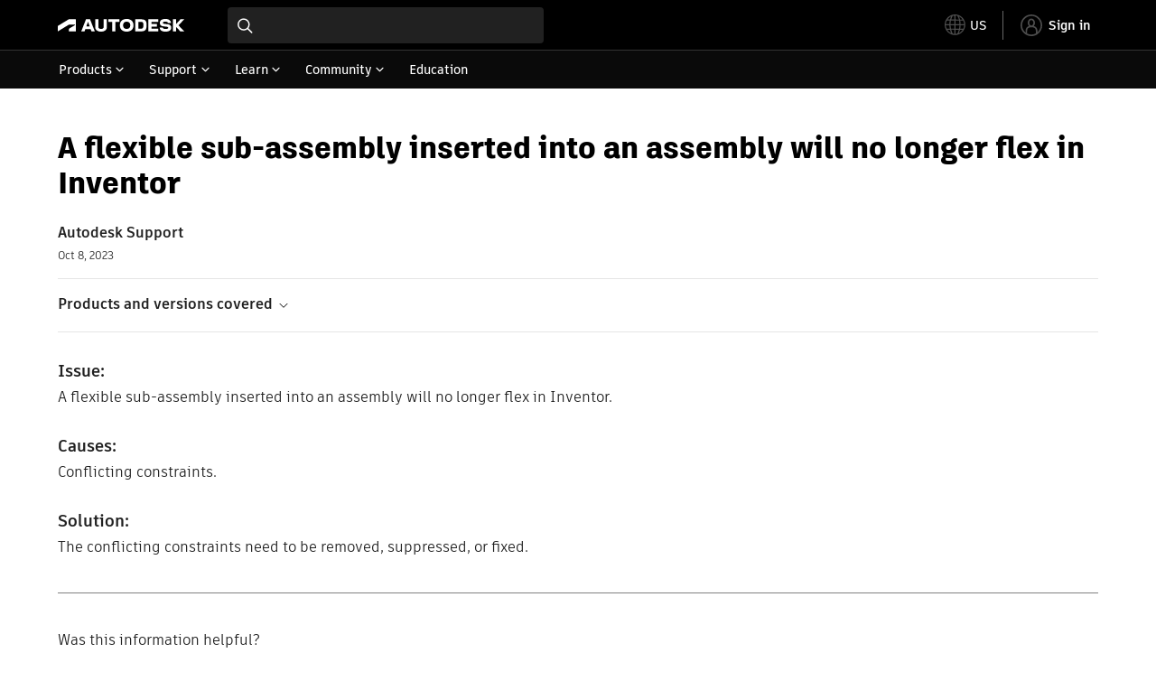

--- FILE ---
content_type: text/html; charset=utf-8
request_url: https://www.autodesk.com/support/technical/article/caas/sfdcarticles/sfdcarticles/A-flexible-sub-assembly-inserted-into-an-assembly-will-no-longer-flex-in-Inventor.html
body_size: 6168
content:
<!doctype html><html lang="en-US" data-pds-host="https://web-engineering-svc.autodesk.com" data-env="prod"><head><meta charset="UTF-8"/><meta name="viewport" content="width=device-width,initial-scale=1,shrink-to-fit=no"/><script type="text/javascript" data-uh="script" src="https://swc.autodesk.com/web-mfe/universal-header/v1/app.js" defer="defer" -></script><script src="https://swc.autodesk.com/web-mfe/universal-footer/v1/app.js" type="text/javascript" defer="defer"></script><script type="text/javascript" src="https://prd-cfp.autodesk.com/cfp-vendors/current/main.js" defer="defer"></script><script type="text/javascript" src="https://prd-cfp.autodesk.com/cfp-runtime/current/main.js" defer="defer"></script><script type="text/javascript">!function(){const e=function(e){try{return sessionStorage.getItem(e)}catch(e){return console.warn("[CFP] Failed to access sessionStorage:",e),null}},o=function(e){try{sessionStorage.removeItem(e)}catch(e){console.warn("[CFP] Failed to remove sessionStorage:",e)}};if("true"===e("aa-force-refresh"))return console.info("[CFP] Force refresh detected, reloading page..."),o("aa-force-refresh"),void window.location.reload(!0);let i=0;const r=setInterval((function(){if(i++,window.cfp?.providers?.auth?.register){clearInterval(r);try{const i=(window.__PRELOADED_STATE__||{}).envData||{},r=i.ENVIRONMENT||"prd",n=i.PKCE_CLIENT_ID,t=i.LANGUAGE||"en-US";if(!n)return void console.warn("[CFP Early] No PKCE_CLIENT_ID available");window.cfp.providers.localization?.init&&!window.etxCfpLocalizationInitialized&&(window.cfp.providers.localization.init(t),window.etxCfpLocalizationInitialized=!0,console.info("[CFP Early] Localization initialized:",t));const a="stg"===r||"dev"===r?"stg":"prd",s="prd"===a?"prod":a,c="/support/technical",l=window.location.origin+c+"/auth",d=window.location.origin+c;window.cfp.providers.auth.register({clientId:n,redirectUri:l,logoutRedirectUri:d,environment:s,scope:"data:read openid user-profile:read",useRefreshTokens:!0}),window.etxCfpAuthRegistered=!0,console.info("[CFP Early] Auth provider registered before React hydration");"true"===e("aa-trigger-signin")&&(console.info("[CFP] Sign into another account flow: triggering login..."),o("aa-trigger-signin"),function(e,o){try{sessionStorage.setItem(e,o)}catch(e){console.warn("[CFP] Failed to set sessionStorage:",e)}}("aa-force-refresh","true"),window.cfp.providers.auth.login().then((function(){console.info("[CFP] Login triggered successfully")})).catch((function(e){console.error("[CFP] Error triggering login:",e)})))}catch(e){console.error("[CFP Early] Registration failed:",e)}}else i>=50&&(clearInterval(r),console.warn("[CFP Early] Timeout waiting for CFP runtime"))}),200)}()</script><script type="text/javascript" src="https://ase-cdn.autodesk.com/adp/v3/latest/js/@adsk/adp-web-analytics-sdk.min.js" defer="defer"></script><script type="text/javascript" src="https://swc.autodesk.com/web-utils/conversion-web-analytics-utils/main.js" defer="defer"></script><link rel="preload" href="https://swc.autodesk.com/pharmacopeia/fonts/ArtifaktLegend/v1.0/WOFF2/Artifakt%20Legend%20Extra%20Bold.woff2" as="font" type="font/woff2" crossorigin/><style>@font-face{font-family:ArtifaktLegend;src:local('Artifakt Legend Extra Bold'),local('ArtifaktLegend-ExtraBold'),url('https://swc.autodesk.com/pharmacopeia/fonts/ArtifaktLegend/v1.0/WOFF2/Artifakt%20Legend%20Extra%20Bold.woff2') format('woff2'),local('Artifakt Legend Extra Bold'),local('ArtifaktLegend-ExtraBold'),url('https://swc.autodesk.com/pharmacopeia/fonts/ArtifaktLegend/v1.0/WOFF/Artifakt%20Legend%20Extra%20Bold.woff') format('woff'),local('Artifakt Legend Extra Bold'),local('ArtifaktLegend-ExtraBold'),url('https://swc.autodesk.com/pharmacopeia/fonts/ArtifaktLegend/v1.0/TTF/Artifakt%20Legend%20Extra%20Bold.ttf') format('truetype');font-weight:800;font-style:normal;font-display:swap}</style><link rel="stylesheet" href="https://swc.autodesk.com/pharmacopeia/css/dhig2021/v3/dhig-global.css"/><title>A flexible sub-assembly inserted into an assembly will no longer flex in Inventor</title> <meta name="keywords" content="A flexible sub-assembly inserted into an assembly will no longer flex in Inventor. Conflicting constraints. The conflicting constraints need to be removed, suppressed, or fixed" /> <meta name="description" content="A flexible sub-assembly inserted into an assembly will no longer flex in Inventor. Conflicting constraints. The conflicting constraints need to be removed, suppressed, or fixed" /> <meta name="twitter:card" content="summary" /> <meta name="twitter:title" content="A flexible sub-assembly inserted into an assembly will no longer flex in Inventor" /> <meta name="twitter:description" content="A flexible sub-assembly inserted into an assembly will no longer flex in Inventor. Conflicting constraints. The conflicting constraints need to be removed, suppressed, or fixed" /> <meta name="twitter:site" content="@autodesk" /> <meta name="twitter:creator" content="@autodesk" /> <meta name="og:type" content="summary" /> <meta name="og:title" content='A flexible sub-assembly inserted into an assembly will no longer flex in Inventor' /> <meta name="og:description" content="A flexible sub-assembly inserted into an assembly will no longer flex in Inventor. Conflicting constraints. The conflicting constraints need to be removed, suppressed, or fixed" /> <link rel="canonical" href="https://www.autodesk.com/support/technical/article/caas/sfdcarticles/sfdcarticles/A-flexible-sub-assembly-inserted-into-an-assembly-will-no-longer-flex-in-Inventor.html" /> 
<link rel="alternate" hreflang="de-de" href="https://www.autodesk.com/de/support/technical/article/caas/sfdcarticles/sfdcarticles/A-flexible-sub-assembly-inserted-into-an-assembly-will-no-longer-flex-in-Inventor.html"/><link rel="alternate" hreflang="en-us" href="https://www.autodesk.com/support/technical/article/caas/sfdcarticles/sfdcarticles/A-flexible-sub-assembly-inserted-into-an-assembly-will-no-longer-flex-in-Inventor.html"/><link rel="alternate" hreflang="es-es" href="https://www.autodesk.com/es/support/technical/article/caas/sfdcarticles/sfdcarticles/A-flexible-sub-assembly-inserted-into-an-assembly-will-no-longer-flex-in-Inventor.html"/><link rel="alternate" hreflang="fr-fr" href="https://www.autodesk.com/fr/support/technical/article/caas/sfdcarticles/sfdcarticles/A-flexible-sub-assembly-inserted-into-an-assembly-will-no-longer-flex-in-Inventor.html"/><link rel="alternate" hreflang="it-it" href="https://www.autodesk.com/it/support/technical/article/caas/sfdcarticles/sfdcarticles/A-flexible-sub-assembly-inserted-into-an-assembly-will-no-longer-flex-in-Inventor.html"/><link rel="alternate" hreflang="ja-jp" href="https://www.autodesk.com/jp/support/technical/article/caas/sfdcarticles/sfdcarticles/A-flexible-sub-assembly-inserted-into-an-assembly-will-no-longer-flex-in-Inventor.html"/><link rel="alternate" hreflang="ko-kr" href="https://www.autodesk.com/kr/support/technical/article/caas/sfdcarticles/sfdcarticles/A-flexible-sub-assembly-inserted-into-an-assembly-will-no-longer-flex-in-Inventor.html"/><link rel="alternate" hreflang="pt-br" href="https://www.autodesk.com/br/support/technical/article/caas/sfdcarticles/sfdcarticles/A-flexible-sub-assembly-inserted-into-an-assembly-will-no-longer-flex-in-Inventor.html"/><link rel="alternate" hreflang="zh-cn" href="https://www.autodesk.com.cn/support/technical/article/caas/sfdcarticles/sfdcarticles/A-flexible-sub-assembly-inserted-into-an-assembly-will-no-longer-flex-in-Inventor.html"/><link rel="alternate" hreflang="cs-cz" href="https://www.autodesk.com/support/technical/article/caas/sfdcarticles/sfdcarticles/A-flexible-sub-assembly-inserted-into-an-assembly-will-no-longer-flex-in-Inventor.html"/><link rel="alternate" hreflang="da-dk" href="https://www.autodesk.com/support/technical/article/caas/sfdcarticles/sfdcarticles/A-flexible-sub-assembly-inserted-into-an-assembly-will-no-longer-flex-in-Inventor.html"/><link rel="alternate" hreflang="de-ch" href="https://www.autodesk.com/de/support/technical/article/caas/sfdcarticles/sfdcarticles/A-flexible-sub-assembly-inserted-into-an-assembly-will-no-longer-flex-in-Inventor.html"/><link rel="alternate" hreflang="de-at" href="https://www.autodesk.com/de/support/technical/article/caas/sfdcarticles/sfdcarticles/A-flexible-sub-assembly-inserted-into-an-assembly-will-no-longer-flex-in-Inventor.html"/><link rel="alternate" hreflang="en-au" href="https://www.autodesk.com/support/technical/article/caas/sfdcarticles/sfdcarticles/A-flexible-sub-assembly-inserted-into-an-assembly-will-no-longer-flex-in-Inventor.html"/><link rel="alternate" hreflang="en-ca" href="https://www.autodesk.com/support/technical/article/caas/sfdcarticles/sfdcarticles/A-flexible-sub-assembly-inserted-into-an-assembly-will-no-longer-flex-in-Inventor.html"/><link rel="alternate" hreflang="en-gb" href="https://www.autodesk.com/support/technical/article/caas/sfdcarticles/sfdcarticles/A-flexible-sub-assembly-inserted-into-an-assembly-will-no-longer-flex-in-Inventor.html"/><link rel="alternate" hreflang="en-hk" href="https://www.autodesk.com/support/technical/article/caas/sfdcarticles/sfdcarticles/A-flexible-sub-assembly-inserted-into-an-assembly-will-no-longer-flex-in-Inventor.html"/><link rel="alternate" hreflang="en-in" href="https://www.autodesk.com/support/technical/article/caas/sfdcarticles/sfdcarticles/A-flexible-sub-assembly-inserted-into-an-assembly-will-no-longer-flex-in-Inventor.html"/><link rel="alternate" hreflang="en-ie" href="https://www.autodesk.com/support/technical/article/caas/sfdcarticles/sfdcarticles/A-flexible-sub-assembly-inserted-into-an-assembly-will-no-longer-flex-in-Inventor.html"/><link rel="alternate" hreflang="en-nl" href="https://www.autodesk.com/support/technical/article/caas/sfdcarticles/sfdcarticles/A-flexible-sub-assembly-inserted-into-an-assembly-will-no-longer-flex-in-Inventor.html"/><link rel="alternate" hreflang="en-th" href="https://www.autodesk.com/support/technical/article/caas/sfdcarticles/sfdcarticles/A-flexible-sub-assembly-inserted-into-an-assembly-will-no-longer-flex-in-Inventor.html"/><link rel="alternate" hreflang="en-id" href="https://www.autodesk.com/support/technical/article/caas/sfdcarticles/sfdcarticles/A-flexible-sub-assembly-inserted-into-an-assembly-will-no-longer-flex-in-Inventor.html"/><link rel="alternate" hreflang="en-ph" href="https://www.autodesk.com/support/technical/article/caas/sfdcarticles/sfdcarticles/A-flexible-sub-assembly-inserted-into-an-assembly-will-no-longer-flex-in-Inventor.html"/><link rel="alternate" hreflang="en-my" href="https://www.autodesk.com/support/technical/article/caas/sfdcarticles/sfdcarticles/A-flexible-sub-assembly-inserted-into-an-assembly-will-no-longer-flex-in-Inventor.html"/><link rel="alternate" hreflang="en-nz" href="https://www.autodesk.com/support/technical/article/caas/sfdcarticles/sfdcarticles/A-flexible-sub-assembly-inserted-into-an-assembly-will-no-longer-flex-in-Inventor.html"/><link rel="alternate" hreflang="en-sg" href="https://www.autodesk.com/support/technical/article/caas/sfdcarticles/sfdcarticles/A-flexible-sub-assembly-inserted-into-an-assembly-will-no-longer-flex-in-Inventor.html"/><link rel="alternate" hreflang="en-za" href="https://www.autodesk.com/support/technical/article/caas/sfdcarticles/sfdcarticles/A-flexible-sub-assembly-inserted-into-an-assembly-will-no-longer-flex-in-Inventor.html"/><link rel="alternate" hreflang="en-ae" href="https://www.autodesk.com/support/technical/article/caas/sfdcarticles/sfdcarticles/A-flexible-sub-assembly-inserted-into-an-assembly-will-no-longer-flex-in-Inventor.html"/><link rel="alternate" hreflang="en-eg" href="https://www.autodesk.com/support/technical/article/caas/sfdcarticles/sfdcarticles/A-flexible-sub-assembly-inserted-into-an-assembly-will-no-longer-flex-in-Inventor.html"/><link rel="alternate" hreflang="en-il" href="https://www.autodesk.com/support/technical/article/caas/sfdcarticles/sfdcarticles/A-flexible-sub-assembly-inserted-into-an-assembly-will-no-longer-flex-in-Inventor.html"/><link rel="alternate" hreflang="en-kw" href="https://www.autodesk.com/support/technical/article/caas/sfdcarticles/sfdcarticles/A-flexible-sub-assembly-inserted-into-an-assembly-will-no-longer-flex-in-Inventor.html"/><link rel="alternate" hreflang="en-om" href="https://www.autodesk.com/support/technical/article/caas/sfdcarticles/sfdcarticles/A-flexible-sub-assembly-inserted-into-an-assembly-will-no-longer-flex-in-Inventor.html"/><link rel="alternate" hreflang="en-qa" href="https://www.autodesk.com/support/technical/article/caas/sfdcarticles/sfdcarticles/A-flexible-sub-assembly-inserted-into-an-assembly-will-no-longer-flex-in-Inventor.html"/><link rel="alternate" hreflang="en-sa" href="https://www.autodesk.com/support/technical/article/caas/sfdcarticles/sfdcarticles/A-flexible-sub-assembly-inserted-into-an-assembly-will-no-longer-flex-in-Inventor.html"/><link rel="alternate" hreflang="es-ar" href="https://www.autodesk.com/es/support/technical/article/caas/sfdcarticles/sfdcarticles/A-flexible-sub-assembly-inserted-into-an-assembly-will-no-longer-flex-in-Inventor.html"/><link rel="alternate" hreflang="es-pe" href="https://www.autodesk.com/es/support/technical/article/caas/sfdcarticles/sfdcarticles/A-flexible-sub-assembly-inserted-into-an-assembly-will-no-longer-flex-in-Inventor.html"/><link rel="alternate" hreflang="es-co" href="https://www.autodesk.com/es/support/technical/article/caas/sfdcarticles/sfdcarticles/A-flexible-sub-assembly-inserted-into-an-assembly-will-no-longer-flex-in-Inventor.html"/><link rel="alternate" hreflang="es-cl" href="https://www.autodesk.com/es/support/technical/article/caas/sfdcarticles/sfdcarticles/A-flexible-sub-assembly-inserted-into-an-assembly-will-no-longer-flex-in-Inventor.html"/><link rel="alternate" hreflang="es-uy" href="https://www.autodesk.com/es/support/technical/article/caas/sfdcarticles/sfdcarticles/A-flexible-sub-assembly-inserted-into-an-assembly-will-no-longer-flex-in-Inventor.html"/><link rel="alternate" hreflang="es-mx" href="https://www.autodesk.com/es/support/technical/article/caas/sfdcarticles/sfdcarticles/A-flexible-sub-assembly-inserted-into-an-assembly-will-no-longer-flex-in-Inventor.html"/><link rel="alternate" hreflang="fi-fi" href="https://www.autodesk.com/support/technical/article/caas/sfdcarticles/sfdcarticles/A-flexible-sub-assembly-inserted-into-an-assembly-will-no-longer-flex-in-Inventor.html"/><link rel="alternate" hreflang="fr-be" href="https://www.autodesk.com/fr/support/technical/article/caas/sfdcarticles/sfdcarticles/A-flexible-sub-assembly-inserted-into-an-assembly-will-no-longer-flex-in-Inventor.html"/><link rel="alternate" hreflang="fr-ca" href="https://www.autodesk.com/fr/support/technical/article/caas/sfdcarticles/sfdcarticles/A-flexible-sub-assembly-inserted-into-an-assembly-will-no-longer-flex-in-Inventor.html"/><link rel="alternate" hreflang="fr-ch" href="https://www.autodesk.com/fr/support/technical/article/caas/sfdcarticles/sfdcarticles/A-flexible-sub-assembly-inserted-into-an-assembly-will-no-longer-flex-in-Inventor.html"/><link rel="alternate" hreflang="hu-hu" href="https://www.autodesk.com/support/technical/article/caas/sfdcarticles/sfdcarticles/A-flexible-sub-assembly-inserted-into-an-assembly-will-no-longer-flex-in-Inventor.html"/><link rel="alternate" hreflang="it-ch" href="https://www.autodesk.com/it/support/technical/article/caas/sfdcarticles/sfdcarticles/A-flexible-sub-assembly-inserted-into-an-assembly-will-no-longer-flex-in-Inventor.html"/><link rel="alternate" hreflang="nl-be" href="https://www.autodesk.com/support/technical/article/caas/sfdcarticles/sfdcarticles/A-flexible-sub-assembly-inserted-into-an-assembly-will-no-longer-flex-in-Inventor.html"/><link rel="alternate" hreflang="nl-nl" href="https://www.autodesk.com/support/technical/article/caas/sfdcarticles/sfdcarticles/A-flexible-sub-assembly-inserted-into-an-assembly-will-no-longer-flex-in-Inventor.html"/><link rel="alternate" hreflang="no-no" href="https://www.autodesk.com/support/technical/article/caas/sfdcarticles/sfdcarticles/A-flexible-sub-assembly-inserted-into-an-assembly-will-no-longer-flex-in-Inventor.html"/><link rel="alternate" hreflang="pl-pl" href="https://www.autodesk.com/support/technical/article/caas/sfdcarticles/sfdcarticles/A-flexible-sub-assembly-inserted-into-an-assembly-will-no-longer-flex-in-Inventor.html"/><link rel="alternate" hreflang="pt-pt" href="https://www.autodesk.com/br/support/technical/article/caas/sfdcarticles/sfdcarticles/A-flexible-sub-assembly-inserted-into-an-assembly-will-no-longer-flex-in-Inventor.html"/><link rel="alternate" hreflang="sv-se" href="https://www.autodesk.com/support/technical/article/caas/sfdcarticles/sfdcarticles/A-flexible-sub-assembly-inserted-into-an-assembly-will-no-longer-flex-in-Inventor.html"/><link rel="alternate" hreflang="tr-tr" href="https://www.autodesk.com/support/technical/article/caas/sfdcarticles/sfdcarticles/A-flexible-sub-assembly-inserted-into-an-assembly-will-no-longer-flex-in-Inventor.html"/><link rel="alternate" hreflang="zh-tw" href="https://www.autodesk.com.cn/support/technical/article/caas/sfdcarticles/sfdcarticles/A-flexible-sub-assembly-inserted-into-an-assembly-will-no-longer-flex-in-Inventor.html"/><link rel="alternate" hreflang="x-default" href="https://www.autodesk.com/support/technical/article/caas/sfdcarticles/sfdcarticles/A-flexible-sub-assembly-inserted-into-an-assembly-will-no-longer-flex-in-Inventor.html"/><meta name="alternate" data-locale="ru-ru" data-link="https://www.autodesk.com/ru-ru">  <link rel="preconnect" href="https://swc.autodesk.com"/><link rel="preconnect" href="https://damassets.autodesk.net"/><link rel="preconnect" href="https://static-dc.autodesk.net"/><link rel="preconnect" href="https://tags.tiqcdn.com"/><link rel="dns-prefetch" href="https://app.digital-help-prd.autodesk.com"/><link rel="icon" type="image/png" href="https://static-dc.autodesk.net/etc.clientlibs/dotcom/clientlibs/clientlib-site/resources/images/favicons/app-icon-192.png" sizes="192x192"/><link rel="apple-touch-icon" type="image/png" href="https://static-dc.autodesk.net/etc.clientlibs/dotcom/clientlibs/clientlib-site/resources/images/favicons/touch-icon-180.png"/><link rel="icon" type="image/svg+xml" href="https://static-dc.autodesk.net/etc.clientlibs/dotcom/clientlibs/clientlib-site/resources/images/favicons/favicon.svg"/><script defer="defer" src="/support/technical/static/js/main.e8a8dd0e.js"></script><style data-styled="true" data-styled-version="6.1.18">html{-moz-text-size-adjust:none;-webkit-text-size-adjust:none;text-size-adjust:none;}/*!sc*/
body{font-family:ArtifaktElement,Arial,sans-serif;margin:0;padding:0;}/*!sc*/
.container--header,.fixed-header{min-height:57px;}/*!sc*/
@media screen and (min-width: 1040px){.container--header,.fixed-header{min-height:97.5px;}}/*!sc*/
.etx-root{min-height:300px;}/*!sc*/
.page-container-wrapper{margin:0 auto;max-width:100pc;}/*!sc*/
.page-container,.page-container-inner{margin:0 5%;}/*!sc*/
@media (min-width: 560px){.page-container,.page-container-inner{margin:0 24px;}}/*!sc*/
@media (min-width: 1040px){.page-container,.page-container-inner{margin:0 5%;max-width:90%;}}/*!sc*/
.wd-lightbox-overlay{display:none;}/*!sc*/
data-styled.g1[id="sc-global-doEtEA1"]{content:"sc-global-doEtEA1,"}/*!sc*/
</style></head><body><div id="dhig-svg-container" style="display:none"><svg width="0" height="0" style="position:absolute"><symbol fill="none" viewBox="0 0 24 24" id="dhig--icons--utility--cta-arrow-right" xmlns="http://www.w3.org/2000/svg"><path d="M12.06 8l3.995 4m0 0l-3.995 4m3.995-4H7m15 0c0 5.523-4.477 10-10 10S2 17.523 2 12 6.477 2 12 2s10 4.477 10 10z" stroke="currentColor" stroke-width="1.5" stroke-linecap="round" stroke-linejoin="round"></path></symbol><symbol fill="none" viewBox="0 0 24 24" id="dhig--icons--utility--external" xmlns="http://www.w3.org/2000/svg"><path d="M9.787 8.536h6.143m0 0v6.143m0-6.143L9 15.464" stroke="currentColor" stroke-width="1.5" stroke-linecap="round" stroke-linejoin="round"></path></symbol></svg></div><div><div class="container container--header"><div id="etx-uh-container" class="fixed-header"></div></div><div class="container"><div id="root" class="cmp-container"><script>
        window.__PRELOADED_STATE__ = {"errorData":{"hasError":false,"errorType":null,"metaData":null},"envData":{"ENVIRONMENT":"prd","LOG_LEVEL":"info","HTML_MAX_AGE":"86400","LOGGER_URL":"/support/technical/logger","PKCE_CLIENT_ID":"Zawk0WtDVql66pNj5LpCmUsyTBj0G5o8","ADP_CONFIG":{"prd":{"serviceUrl":"https://akn.analytics.autodesk.com","appId":"knowledge","apiKey":"8738946623b611e793ae92361f002671","signWith":"8e22077f-0f3e-f892-b948-a942275fe856"},"stg":{"serviceUrl":"https://akn.analytics-staging.autodesk.com","appId":"knowledge","apiKey":"44d5873223b611e793ae92361f002671","signWith":"b5d84be8-6b01-4093-adbd-aa89c24ee514","environment":"stg"}},"HOST":"ndz2okf3n3.execute-api.us-east-1.amazonaws.com","VERSION":"11.7.4","ROUTER_BASENAME":"/support/technical","LANGUAGE":"en-US","languageSelector":{"defaultUrl":"https://www.autodesk.com/support/technical/article/caas/sfdcarticles/sfdcarticles/A-flexible-sub-assembly-inserted-into-an-assembly-will-no-longer-flex-in-Inventor.html","localeUrlMapping":[{"locale":"de-DE","url":"https://www.autodesk.com/de/support/technical/article/caas/sfdcarticles/sfdcarticles/A-flexible-sub-assembly-inserted-into-an-assembly-will-no-longer-flex-in-Inventor.html"},{"locale":"en-US","url":"https://www.autodesk.com/support/technical/article/caas/sfdcarticles/sfdcarticles/A-flexible-sub-assembly-inserted-into-an-assembly-will-no-longer-flex-in-Inventor.html"},{"locale":"es-ES","url":"https://www.autodesk.com/es/support/technical/article/caas/sfdcarticles/sfdcarticles/A-flexible-sub-assembly-inserted-into-an-assembly-will-no-longer-flex-in-Inventor.html"},{"locale":"fr-FR","url":"https://www.autodesk.com/fr/support/technical/article/caas/sfdcarticles/sfdcarticles/A-flexible-sub-assembly-inserted-into-an-assembly-will-no-longer-flex-in-Inventor.html"},{"locale":"it-IT","url":"https://www.autodesk.com/it/support/technical/article/caas/sfdcarticles/sfdcarticles/A-flexible-sub-assembly-inserted-into-an-assembly-will-no-longer-flex-in-Inventor.html"},{"locale":"ja-JP","url":"https://www.autodesk.com/jp/support/technical/article/caas/sfdcarticles/sfdcarticles/A-flexible-sub-assembly-inserted-into-an-assembly-will-no-longer-flex-in-Inventor.html"},{"locale":"ko-KR","url":"https://www.autodesk.com/kr/support/technical/article/caas/sfdcarticles/sfdcarticles/A-flexible-sub-assembly-inserted-into-an-assembly-will-no-longer-flex-in-Inventor.html"},{"locale":"pt-BR","url":"https://www.autodesk.com/br/support/technical/article/caas/sfdcarticles/sfdcarticles/A-flexible-sub-assembly-inserted-into-an-assembly-will-no-longer-flex-in-Inventor.html"},{"locale":"zh-CN","url":"https://www.autodesk.com.cn/support/technical/article/caas/sfdcarticles/sfdcarticles/A-flexible-sub-assembly-inserted-into-an-assembly-will-no-longer-flex-in-Inventor.html"},{"locale":"cs-CZ","url":"https://www.autodesk.com/support/technical/article/caas/sfdcarticles/sfdcarticles/A-flexible-sub-assembly-inserted-into-an-assembly-will-no-longer-flex-in-Inventor.html"},{"locale":"da-DK","url":"https://www.autodesk.com/support/technical/article/caas/sfdcarticles/sfdcarticles/A-flexible-sub-assembly-inserted-into-an-assembly-will-no-longer-flex-in-Inventor.html"},{"locale":"de-CH","url":"https://www.autodesk.com/de/support/technical/article/caas/sfdcarticles/sfdcarticles/A-flexible-sub-assembly-inserted-into-an-assembly-will-no-longer-flex-in-Inventor.html"},{"locale":"de-AT","url":"https://www.autodesk.com/de/support/technical/article/caas/sfdcarticles/sfdcarticles/A-flexible-sub-assembly-inserted-into-an-assembly-will-no-longer-flex-in-Inventor.html"},{"locale":"en-AU","url":"https://www.autodesk.com/support/technical/article/caas/sfdcarticles/sfdcarticles/A-flexible-sub-assembly-inserted-into-an-assembly-will-no-longer-flex-in-Inventor.html"},{"locale":"en-CA","url":"https://www.autodesk.com/support/technical/article/caas/sfdcarticles/sfdcarticles/A-flexible-sub-assembly-inserted-into-an-assembly-will-no-longer-flex-in-Inventor.html"},{"locale":"en-GB","url":"https://www.autodesk.com/support/technical/article/caas/sfdcarticles/sfdcarticles/A-flexible-sub-assembly-inserted-into-an-assembly-will-no-longer-flex-in-Inventor.html"},{"locale":"en-HK","url":"https://www.autodesk.com/support/technical/article/caas/sfdcarticles/sfdcarticles/A-flexible-sub-assembly-inserted-into-an-assembly-will-no-longer-flex-in-Inventor.html"},{"locale":"en-IN","url":"https://www.autodesk.com/support/technical/article/caas/sfdcarticles/sfdcarticles/A-flexible-sub-assembly-inserted-into-an-assembly-will-no-longer-flex-in-Inventor.html"},{"locale":"en-IE","url":"https://www.autodesk.com/support/technical/article/caas/sfdcarticles/sfdcarticles/A-flexible-sub-assembly-inserted-into-an-assembly-will-no-longer-flex-in-Inventor.html"},{"locale":"en-NL","url":"https://www.autodesk.com/support/technical/article/caas/sfdcarticles/sfdcarticles/A-flexible-sub-assembly-inserted-into-an-assembly-will-no-longer-flex-in-Inventor.html"},{"locale":"en-TH","url":"https://www.autodesk.com/support/technical/article/caas/sfdcarticles/sfdcarticles/A-flexible-sub-assembly-inserted-into-an-assembly-will-no-longer-flex-in-Inventor.html"},{"locale":"en-ID","url":"https://www.autodesk.com/support/technical/article/caas/sfdcarticles/sfdcarticles/A-flexible-sub-assembly-inserted-into-an-assembly-will-no-longer-flex-in-Inventor.html"},{"locale":"en-PH","url":"https://www.autodesk.com/support/technical/article/caas/sfdcarticles/sfdcarticles/A-flexible-sub-assembly-inserted-into-an-assembly-will-no-longer-flex-in-Inventor.html"},{"locale":"en-MY","url":"https://www.autodesk.com/support/technical/article/caas/sfdcarticles/sfdcarticles/A-flexible-sub-assembly-inserted-into-an-assembly-will-no-longer-flex-in-Inventor.html"},{"locale":"en-NZ","url":"https://www.autodesk.com/support/technical/article/caas/sfdcarticles/sfdcarticles/A-flexible-sub-assembly-inserted-into-an-assembly-will-no-longer-flex-in-Inventor.html"},{"locale":"en-SG","url":"https://www.autodesk.com/support/technical/article/caas/sfdcarticles/sfdcarticles/A-flexible-sub-assembly-inserted-into-an-assembly-will-no-longer-flex-in-Inventor.html"},{"locale":"en-ZA","url":"https://www.autodesk.com/support/technical/article/caas/sfdcarticles/sfdcarticles/A-flexible-sub-assembly-inserted-into-an-assembly-will-no-longer-flex-in-Inventor.html"},{"locale":"en-AE","url":"https://www.autodesk.com/support/technical/article/caas/sfdcarticles/sfdcarticles/A-flexible-sub-assembly-inserted-into-an-assembly-will-no-longer-flex-in-Inventor.html"},{"locale":"en-EG","url":"https://www.autodesk.com/support/technical/article/caas/sfdcarticles/sfdcarticles/A-flexible-sub-assembly-inserted-into-an-assembly-will-no-longer-flex-in-Inventor.html"},{"locale":"en-IL","url":"https://www.autodesk.com/support/technical/article/caas/sfdcarticles/sfdcarticles/A-flexible-sub-assembly-inserted-into-an-assembly-will-no-longer-flex-in-Inventor.html"},{"locale":"en-KW","url":"https://www.autodesk.com/support/technical/article/caas/sfdcarticles/sfdcarticles/A-flexible-sub-assembly-inserted-into-an-assembly-will-no-longer-flex-in-Inventor.html"},{"locale":"en-OM","url":"https://www.autodesk.com/support/technical/article/caas/sfdcarticles/sfdcarticles/A-flexible-sub-assembly-inserted-into-an-assembly-will-no-longer-flex-in-Inventor.html"},{"locale":"en-QA","url":"https://www.autodesk.com/support/technical/article/caas/sfdcarticles/sfdcarticles/A-flexible-sub-assembly-inserted-into-an-assembly-will-no-longer-flex-in-Inventor.html"},{"locale":"en-SA","url":"https://www.autodesk.com/support/technical/article/caas/sfdcarticles/sfdcarticles/A-flexible-sub-assembly-inserted-into-an-assembly-will-no-longer-flex-in-Inventor.html"},{"locale":"es-AR","url":"https://www.autodesk.com/es/support/technical/article/caas/sfdcarticles/sfdcarticles/A-flexible-sub-assembly-inserted-into-an-assembly-will-no-longer-flex-in-Inventor.html"},{"locale":"es-PE","url":"https://www.autodesk.com/es/support/technical/article/caas/sfdcarticles/sfdcarticles/A-flexible-sub-assembly-inserted-into-an-assembly-will-no-longer-flex-in-Inventor.html"},{"locale":"es-CO","url":"https://www.autodesk.com/es/support/technical/article/caas/sfdcarticles/sfdcarticles/A-flexible-sub-assembly-inserted-into-an-assembly-will-no-longer-flex-in-Inventor.html"},{"locale":"es-CL","url":"https://www.autodesk.com/es/support/technical/article/caas/sfdcarticles/sfdcarticles/A-flexible-sub-assembly-inserted-into-an-assembly-will-no-longer-flex-in-Inventor.html"},{"locale":"es-UY","url":"https://www.autodesk.com/es/support/technical/article/caas/sfdcarticles/sfdcarticles/A-flexible-sub-assembly-inserted-into-an-assembly-will-no-longer-flex-in-Inventor.html"},{"locale":"es-MX","url":"https://www.autodesk.com/es/support/technical/article/caas/sfdcarticles/sfdcarticles/A-flexible-sub-assembly-inserted-into-an-assembly-will-no-longer-flex-in-Inventor.html"},{"locale":"fi-FI","url":"https://www.autodesk.com/support/technical/article/caas/sfdcarticles/sfdcarticles/A-flexible-sub-assembly-inserted-into-an-assembly-will-no-longer-flex-in-Inventor.html"},{"locale":"fr-BE","url":"https://www.autodesk.com/fr/support/technical/article/caas/sfdcarticles/sfdcarticles/A-flexible-sub-assembly-inserted-into-an-assembly-will-no-longer-flex-in-Inventor.html"},{"locale":"fr-CA","url":"https://www.autodesk.com/fr/support/technical/article/caas/sfdcarticles/sfdcarticles/A-flexible-sub-assembly-inserted-into-an-assembly-will-no-longer-flex-in-Inventor.html"},{"locale":"fr-CH","url":"https://www.autodesk.com/fr/support/technical/article/caas/sfdcarticles/sfdcarticles/A-flexible-sub-assembly-inserted-into-an-assembly-will-no-longer-flex-in-Inventor.html"},{"locale":"hu-HU","url":"https://www.autodesk.com/support/technical/article/caas/sfdcarticles/sfdcarticles/A-flexible-sub-assembly-inserted-into-an-assembly-will-no-longer-flex-in-Inventor.html"},{"locale":"it-CH","url":"https://www.autodesk.com/it/support/technical/article/caas/sfdcarticles/sfdcarticles/A-flexible-sub-assembly-inserted-into-an-assembly-will-no-longer-flex-in-Inventor.html"},{"locale":"nl-BE","url":"https://www.autodesk.com/support/technical/article/caas/sfdcarticles/sfdcarticles/A-flexible-sub-assembly-inserted-into-an-assembly-will-no-longer-flex-in-Inventor.html"},{"locale":"nl-NL","url":"https://www.autodesk.com/support/technical/article/caas/sfdcarticles/sfdcarticles/A-flexible-sub-assembly-inserted-into-an-assembly-will-no-longer-flex-in-Inventor.html"},{"locale":"no-NO","url":"https://www.autodesk.com/support/technical/article/caas/sfdcarticles/sfdcarticles/A-flexible-sub-assembly-inserted-into-an-assembly-will-no-longer-flex-in-Inventor.html"},{"locale":"pl-PL","url":"https://www.autodesk.com/support/technical/article/caas/sfdcarticles/sfdcarticles/A-flexible-sub-assembly-inserted-into-an-assembly-will-no-longer-flex-in-Inventor.html"},{"locale":"pt-PT","url":"https://www.autodesk.com/br/support/technical/article/caas/sfdcarticles/sfdcarticles/A-flexible-sub-assembly-inserted-into-an-assembly-will-no-longer-flex-in-Inventor.html"},{"locale":"sv-SE","url":"https://www.autodesk.com/support/technical/article/caas/sfdcarticles/sfdcarticles/A-flexible-sub-assembly-inserted-into-an-assembly-will-no-longer-flex-in-Inventor.html"},{"locale":"tr-TR","url":"https://www.autodesk.com/support/technical/article/caas/sfdcarticles/sfdcarticles/A-flexible-sub-assembly-inserted-into-an-assembly-will-no-longer-flex-in-Inventor.html"},{"locale":"zh-TW","url":"https://www.autodesk.com.cn/support/technical/article/caas/sfdcarticles/sfdcarticles/A-flexible-sub-assembly-inserted-into-an-assembly-will-no-longer-flex-in-Inventor.html"}]},"loadAA":true,"pageType":"caas"},"productData":{"productDocumentation":{},"bannerBoxData":{},"recommendationLoading":false,"recommendedContent":[],"customContentLoading":false,"error":{"errorType":null,"errorMetaData":null},"productSlug":"","browseTypes":[],"generalTopics":"","contactSupport":""},"caasData":{"request":{"origin":"upi","key":"caas/sfdcarticles/sfdcarticles/A-flexible-sub-assembly-inserted-into-an-assembly-will-no-longer-flex-in-Inventor.html","locale":"en-US"},"response":{"source":"sfdcarticles","url":"http://help.autodesk.com.s3.amazonaws.com/sfdcarticles/A-flexible-sub-assembly-inserted-into-an-assembly-will-no-longer-flex-in-Inventor","shortDescription":"A flexible sub-assembly inserted into an assembly will no longer flex in Inventor. Conflicting constraints. The conflicting constraints need to be removed, suppressed, or fixed","title":"A flexible sub-assembly inserted into an assembly will no longer flex in Inventor","publishDate":"2023-10-08 00:00:00","contentGroup":["Troubleshooting"],"topicId":"kA93g000000Gxp0","caasContent":"\u003cdiv id=\"sfdcarticles\" class=\"caas_sf\"\u003e\u003cdiv id=\"sfdcarticles\" class=\"caas_sf\"\u003e\n \u003cdiv id=\"issue\" class=\"adskkb_issues\"\u003e\n  \u003ch3\u003eIssue:\u003c/h3\u003eA flexible sub-assembly inserted into an assembly will no longer flex in Inventor.\n \u003c/div\u003e\n \u003cdiv id=\"cause\" class=\"adskkb_cause\"\u003e\n  \u003ch3\u003eCauses:\u003c/h3\u003eConflicting constraints.\n \u003c/div\u003e\n \u003cdiv id=\"solution\" class=\"adskkb_solution\"\u003e\n  \u003ch3\u003eSolution:\u003c/h3\u003eThe conflicting constraints need to be removed, suppressed, or fixed.\n \u003c/div\u003e\n \u003cdiv id=\"products\" class=\"adskkb_products\"\u003e\n  \u003ch3\u003eProducts:\u003c/h3\u003e Inventor Products;\n \u003c/div\u003e\n\u003c/div\u003e\u003c/div\u003e","publisher":"Autodesk","language":"english","lastUpdateDate":"2023-10-08 00:00:00","contentUrl":"https://www.autodesk.com/support/technical/article/caas/sfdcarticles/sfdcarticles/A-flexible-sub-assembly-inserted-into-an-assembly-will-no-longer-flex-in-Inventor.html","subSource":"FaqArticle","caasKey":"caas/sfdcarticles/sfdcarticles/A-flexible-sub-assembly-inserted-into-an-assembly-will-no-longer-flex-in-Inventor.html","sfdcId":"kA93g000000Gxp0","upiLanguage":"ENU","productRelease":["Inventor 2021","Inventor 2022","Inventor 2023","Inventor 2024","Inventor 2025","Inventor 2026","Inventor CAM 2021","Inventor CAM 2022","Inventor CAM 2023","Inventor CAM 2024","Inventor CAM 2025","Inventor CAM 2026","Inventor Nastran 2021","Inventor Nastran 2022","Inventor Nastran 2023","Inventor Nastran 2024","Inventor Nastran 2025","Inventor Nastran 2026","Inventor Nesting 2021","Inventor Nesting 2022","Inventor Nesting 2023","Inventor Nesting 2024","Inventor Nesting 2025","Inventor Nesting 2026","Inventor Tolerance Analysis 2021","Inventor Tolerance Analysis 2022","Inventor Tolerance Analysis 2023","Inventor Tolerance Analysis 2024","Inventor Tolerance Analysis 2025","Inventor Tolerance Analysis 2026","Inventor CAM 2021","Inventor CAM 2022","Inventor CAM 2023","Inventor CAM 2024","Inventor CAM 2025","Inventor CAM 2026"],"productLine":["Inventor","Inventor CAM","Inventor Nastran","Inventor Nesting","Inventor Products","Inventor Tolerance Analysis","Autodesk HSM","Product Design & Manufacturing Collection","Industry Collections"],"caseCount":"2","nodeId":"kA93g000000Gxp0","caseId":["19249600","19067788"],"description":"A flexible sub-assembly inserted into an assembly will no longer flex in Inventor","knowledgeSource":"Technical Support","mediaType":["Text Only"],"audience":["User"],"versionNumber":"2","articleType":"FAQ","docnUrl":"A-flexible-sub-assembly-inserted-into-an-assembly-will-no-longer-flex-in-Inventor","versionId":"ka93g000000MOI4AAO","lastAttachedDate":"2022-07-05 00:00:00","articleNumber":"000482986","contactSupport":"\n\n\n\u003cdiv class=\"xfpage-content-container\"\u003e\n  \n  \u003cdiv class=\"root container responsivegrid\"\u003e\n\n    \n    \n    \n    \u003cdiv id=\"container-3acc490818\" class=\"cmp-container\"\u003e\n        \n        \u003cdiv class=\"flexible-text\"\u003e\u003cdiv id=\"flexible-text-106aeb187a\" class=\"pnl-ft dhig-theme--light dhig-py-8\" data-wat-content-type=\"panel\" data-wat-content-name=\"flexible text-only\" style=\"background-color: #f9f9f9;\"\u003e\n  \u003cdiv class=\"page-container-wrapper\"\u003e\n    \u003cdiv class=\"page-container\"\u003e\n      \n      \u003cdiv class=\"pnl-ft__heading lg:dhig-w-3/5\"\u003e\n\u003cdiv id=\"title-d8bb64ba85\" class=\"cmp-title \"\u003e\n  \u003ch2 class=\"cmp-title__text dhig-typography-headline-medium\"\u003e\n    Need help? Ask the Autodesk Assistant!\u003c/h2\u003e\n\u003c/div\u003e\n\n    \n\n\u003c/div\u003e\n      \u003cdiv class=\"md:dhig-flex\"\u003e\n        \u003cdiv class=\"lg:dhig-w-3/5 md:dhig-w-2/3\"\u003e\n          \n          \u003cdiv class=\"dhig-mt-2 pnl-ft__subheading\"\u003e\n\u003cdiv id=\"text-f19f35bbbd\" class=\"cmp-text dhig-typography-body-copy-medium\"\u003e\n  \u003cdiv class=\"cmp-text-editable  cmp-text-editable_v2_see_more\"\u003e\n    \u003cp\u003eThe Assistant can help you find answers or contact an agent.\u003c/p\u003e\n\n    \n  \u003c/div\u003e\n\u003c/div\u003e\n\n\n    \n\n\u003c/div\u003e\n          \n          \u003cdiv class=\"dhig-mt-4 pnl-ft__cta-button\"\u003e\n\n\u003cdiv class=\"cmp-button__wrapper \" style=\"width: 100%;\"\u003e\n  \n  \u003ca class=\"cmp-button MuiButtonBase-root MuiButton-root MuiButton-contained cmp-button__row-reverse assistant-onclick assistant-loading Mui-disabled assistant-icon \" id=\"button-0ad54db111\" tabindex=\"0\" data-video-id=\"/content/autodesk/global/en/support/contact-support.html\" data-login=\"false\" data-return-url=\"/content/autodesk/global/en/support/contact-support.html\" data-wat-loc=\"content\" data-wat-val=\"contact support\" data-wat-link=\"true\" href=\"/support/contact-support\"\u003e\n    \n    \n    \n    \u003cspan class=\"cmp-button__text MuiButton-label\"\u003eAsk the Assistant\u003c/span\u003e\n    \n    \u003cspan class=\"cmp-button__autodesk-assistant-icon\"\u003e\n      \u003csvg class=\"dc-button-icon cmp-button__icon DhigSvgIcon\" width=\"20\" height=\"24\" viewBox=\"0 0 20 24\" fill=\"none\" xmlns=\"http://www.w3.org/2000/svg\"\u003e\n        \u003cpath fill-rule=\"evenodd\" clip-rule=\"evenodd\" d=\"M13.0695 5.51804C13.3073 5.89858 13.1916 6.39984 12.811 6.63763L1.33667 13.8076C0.956128 14.0454 0.454867 13.9297 0.217076 13.5491C-0.0207158 13.1686 0.0950095 12.6673 0.475555 12.4295L11.9499 5.25956C12.3305 5.02176 12.8317 5.13749 13.0695 5.51804ZM19.3549 5.68563C19.5927 6.06617 19.4769 6.56743 19.0964 6.80522L1.61542 17.7286C1.23487 17.9663 0.733609 17.8506 0.495817 17.4701C0.258026 17.0895 0.373751 16.5883 0.754297 16.3505L18.2353 5.42715C18.6158 5.18936 19.1171 5.30508 19.3549 5.68563ZM19.2572 9.84868C19.495 10.2292 19.3793 10.7305 18.9988 10.9683L17.2438 12.0649C16.8633 12.3027 16.362 12.187 16.1242 11.8064C15.8864 11.4259 16.0021 10.9246 16.3827 10.6868L18.1376 9.5902C18.5182 9.35241 19.0195 9.46813 19.2572 9.84868ZM19.7825 13.4903C20.0202 13.8709 19.9045 14.3721 19.524 14.6099L13.23 18.5428C12.8495 18.7806 12.3482 18.6649 12.1104 18.2843C11.8727 17.9038 11.9884 17.4025 12.3689 17.1647L18.6629 13.2318C19.0434 12.994 19.5447 13.1098 19.7825 13.4903ZM19.4431 17.6173C19.6809 17.9978 19.5652 18.4991 19.1847 18.7369L19.179 18.7404C18.7985 18.9782 18.2972 18.8625 18.0594 18.482C17.8216 18.1014 17.9373 17.6002 18.3179 17.3624L18.3235 17.3588C18.704 17.121 19.2053 17.2367 19.4431 17.6173Z\" fill=\"white\"/\u003e\n        \u003cmask id=\"mask0_497_5061\" style=\"mask-type:alpha\" maskUnits=\"userSpaceOnUse\" x=\"5\" y=\"10\" width=\"13\" height=\"9\"\u003e\n        \u003cpath fill-rule=\"evenodd\" clip-rule=\"evenodd\" d=\"M5.97302 18.149C5.73524 17.7685 5.85098 17.2672 6.23153 17.0294L16.3828 10.6866C16.7633 10.4488 17.2646 10.5646 17.5024 10.9451C17.7401 11.3257 17.6244 11.8269 17.2438 12.0647L7.09261 18.4075C6.71206 18.6453 6.2108 18.5296 5.97302 18.149Z\" fill=\"url(#paint0_linear_497_5061)\"/\u003e\n        \u003c/mask\u003e\n        \u003cg mask=\"url(#mask0_497_5061)\"\u003e\n        \u003cpath fill-rule=\"evenodd\" clip-rule=\"evenodd\" d=\"M5.97302 18.1491C5.73524 17.7686 5.85098 17.2673 6.23153 17.0295L16.3828 10.6867C16.7633 10.449 17.2646 10.5647 17.5024 10.9452C17.7401 11.3258 17.6244 11.8271 17.2438 12.0648L7.09261 18.4076C6.71206 18.6454 6.2108 18.5297 5.97302 18.1491Z\" fill=\"black\"/\u003e\n        \u003c/g\u003e\n        \u003cdefs\u003e\n        \u003clinearGradient id=\"paint0_linear_497_5061\" x1=\"16.3186\" y1=\"11.587\" x2=\"17.1031\" y2=\"15.8914\" gradientUnits=\"userSpaceOnUse\"\u003e\n        \u003cstop stop-opacity=\"0.6\"/\u003e\n        \u003cstop offset=\"0.5\" stop-opacity=\"0.25\"/\u003e\n        \u003cstop offset=\"1\" stop-opacity=\"0.1\"/\u003e\n        \u003c/linearGradient\u003e\n        \u003c/defs\u003e\n      \u003c/svg\u003e\n    \u003c/span\u003e\n  \u003c/a\u003e\n\n\n\u003c/div\u003e\n\n\n\u003c/div\u003e\n        \u003c/div\u003e\n        \n        \u003cdiv class=\"lg:dhig-w-2/5 md:dhig-w-1/3 dhig-flex\"\u003e\n          \n          \u003chr class=\"MuiDivider-root MuiDivider-light MuiDivider-vertical\"/\u003e\n          \u003cdiv class=\"md:dhig-my-2 md:dhig-ml-6 sm:dhig-my-8\"\u003e\n\u003cdiv id=\"text-31325da7b4\" class=\"cmp-text dhig-typography-body-copy-medium\"\u003e\n  \u003cdiv class=\"cmp-text-editable  cmp-text-editable_v2_see_more\"\u003e\n    \u003cp\u003e\u003cb\u003eWhat level of support do you have?\u003c/b\u003e\u003c/p\u003e\n\u003cp\u003eDifferent subscription plans provide distinct categories of support. Find out the level of support for your plan.\u003c/p\u003e\n\u003cp\u003e\u003ca id=\"coral-id-694\" data-wat-link=\"true\" data-wat-val=\"view levels of support\" data-wat-loc=\"content\" class=\"MuiTypography-root MuiLink-root MuiLink-underlineHover\" href=\"/support/subscription-support\"\u003eView levels of support\u003c/a\u003e\u003c/p\u003e\n\n    \n  \u003c/div\u003e\n\u003c/div\u003e\n\n\n    \n\n\u003c/div\u003e\n        \u003c/div\u003e\n      \u003c/div\u003e\n      \n      \n      \n      \n    \u003c/div\u003e\n  \u003c/div\u003e\n\u003c/div\u003e\n\n\n    \n\n\u003c/div\u003e\n\n        \n    \u003c/div\u003e\n\n\u003c/div\u003e\n\n\u003c/div\u003e\n"}}};
      </script><div id="etx-root" class="etx-root"></div></div></div></div><div class="container"><div id="etx-uf-container" class="etx-footer"></div></div><script type="text/javascript" name="tealium:url" src="//tags.tiqcdn.com/utag/autodesk/akp-akn/prod/utag.js" defer="defer"></script></body><!--ENV STATS Env: prd Version: 11.7.4--><!--Timing: Render: 65 ms / Data Fetch: 33 ms / Node Processing: 32 ms--></html> 

--- FILE ---
content_type: text/plain
request_url: https://c.6sc.co/?m=1
body_size: 1
content:
6suuid=062b3417e5a02f00caca71694e020000e5fb1300